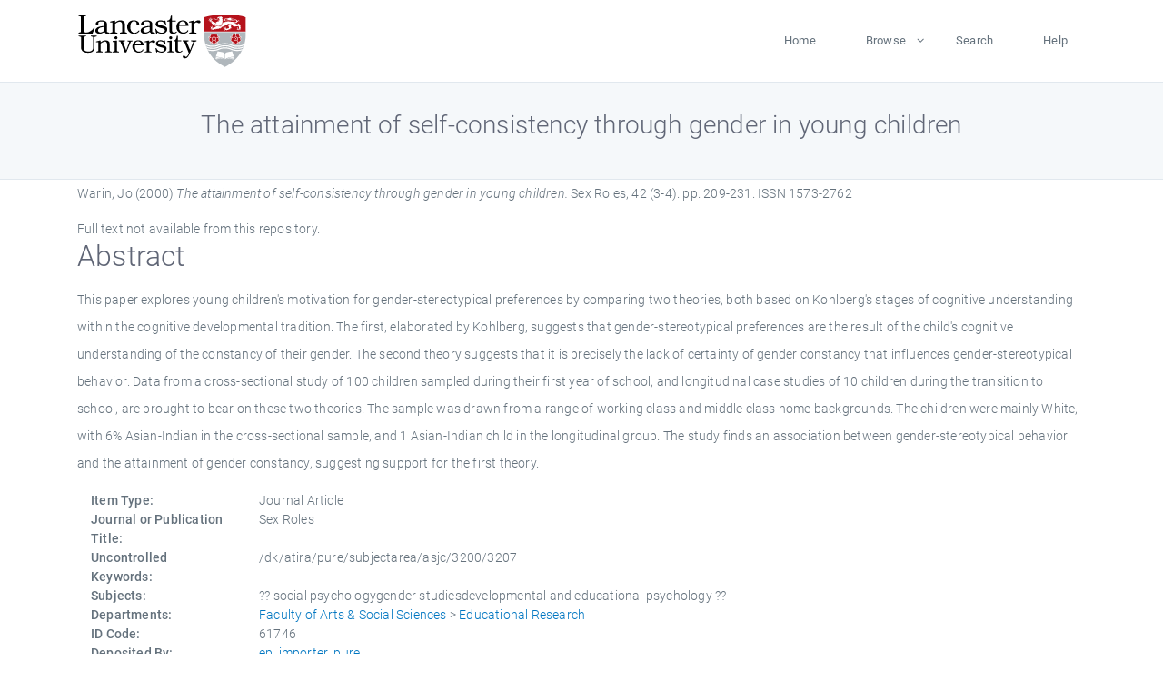

--- FILE ---
content_type: text/html; charset=utf-8
request_url: https://eprints.lancs.ac.uk/id/eprint/61746/
body_size: 4973
content:
<!DOCTYPE html>
<html xmlns="http://www.w3.org/1999/xhtml" lang="en">
  <head>
    <meta charset="utf-8" />
    <title> The attainment of self-consistency through gender in young children  - Lancaster EPrints</title>
    
    
    
    <!-- Google Tag Manager -->
<!--
    <script>(function(w,d,s,l,i){w[l]=w[l]||[];w[l].push({'gtm.start':
    new Date().getTime(),event:'gtm.js'});var f=d.getElementsByTagName(s)[0],
    j=d.createElement(s),dl=l!='dataLayer'?'&amp;l='+l:'';j.async=true;j.src=
    'https://www.googletagmanager.com/gtm.js?id='+i+dl;f.parentNode.insertBefore(j,f);
    })(window,document,'script','dataLayer','GTM-MDLDXCK7');</script>
-->
    <!-- End Google Tag Manager -->
  
    <meta charset="utf-8" />
    <meta name="viewport" content="width=device-width, initial-scale=1, shrink-to-fit=no" />
    <meta name="description" content="" />
    <meta name="author" content="" />
    <link rel="icon" href="/img/basic/favicon.ico" type="image/x-icon" />
    <style>
      .loader {
          position: fixed;
          left: 0;
          top: 0;
          width: 100%;
          height: 100%;
          background-color: #F5F8FA;
          z-index: 9998;
          text-align: center;
      }

      .plane-container {
          position: absolute;
          top: 50%;
          left: 50%;
      }
    </style>
  
    <meta name="eprints.eprintid" content="61746" />
<meta content="673" name="eprints.rev_number" />
<meta name="eprints.eprint_status" content="archive" />
<meta content="13568" name="eprints.userid" />
<meta content="pure" name="eprints.source" />
<meta content="disk0/00/06/17/46" name="eprints.dir" />
<meta name="eprints.datestamp" content="2013-02-06 17:43:39" />
<meta name="eprints.lastmod" content="2025-12-10 23:16:41" />
<meta content="2013-01-16 12:18:10" name="eprints.status_changed" />
<meta content="article" name="eprints.type" />
<meta content="show" name="eprints.metadata_visibility" />
<meta name="eprints.creators_name" content="Warin, Jo" />
<meta name="eprints.creators_id" content="j.warin@lancaster.ac.uk" />
<meta content="The attainment of self-consistency through gender in young children" name="eprints.title" />
<meta content="pub" name="eprints.ispublished" />
<meta name="eprints.subjects" content="social psychologygender studiesdevelopmental and educational psychology" />
<meta name="eprints.divisions" content="edures" />
<meta name="eprints.keywords" content="/dk/atira/pure/subjectarea/asjc/3200/3207" />
<meta name="eprints.abstract" content="This paper explores young children's motivation for gender-stereotypical preferences by comparing two theories, both based on Kohlberg's stages of cognitive understanding within the cognitive developmental tradition. The first, elaborated by Kohlberg, suggests that gender-stereotypical preferences are the result of the child's cognitive understanding of the constancy of their gender. The second theory suggests that it is precisely the lack of certainty of gender constancy that influences gender-stereotypical behavior. Data from a cross-sectional study of 100 children sampled during their first year of school, and longitudinal case studies of 10 children during the transition to school, are brought to bear on these two theories. The sample was drawn from a range of working class and middle class home backgrounds. The children were mainly White, with 6% Asian-Indian in the cross-sectional sample, and 1 Asian-Indian child in the longitudinal group. The study finds an association between gender-stereotypical behavior and the attainment of gender constancy, suggesting support for the first theory." />
<meta content="2000" name="eprints.date" />
<meta name="eprints.date_type" content="published" />
<meta name="eprints.contact_email" content="j.warin@lancaster.ac.uk" />
<meta content="none" name="eprints.full_text_status" />
<meta name="eprints.publication" content="Sex Roles" />
<meta name="eprints.volume" content="42" />
<meta content="3-4" name="eprints.number" />
<meta content="209-231" name="eprints.pagerange" />
<meta name="eprints.pages" content="23" />
<meta content="TRUE" name="eprints.refereed" />
<meta name="eprints.issn" content="1573-2762" />
<meta content="305" name="eprints.hoa_compliant" />
<meta content="2000" name="eprints.hoa_date_pub" />
<meta name="eprints.hoa_exclude" content="FALSE" />
<meta name="eprints.citation" content="  Warin, Jo  (2000) The attainment of self-consistency through gender in young children.  Sex Roles, 42 (3-4).  pp. 209-231.  ISSN 1573-2762     " />
<link rel="schema.DC" href="http://purl.org/DC/elements/1.0/" />
<meta content="https://eprints.lancs.ac.uk/id/eprint/61746/" name="DC.relation" />
<meta content="The attainment of self-consistency through gender in young children" name="DC.title" />
<meta name="DC.creator" content="Warin, Jo" />
<meta content="This paper explores young children's motivation for gender-stereotypical preferences by comparing two theories, both based on Kohlberg's stages of cognitive understanding within the cognitive developmental tradition. The first, elaborated by Kohlberg, suggests that gender-stereotypical preferences are the result of the child's cognitive understanding of the constancy of their gender. The second theory suggests that it is precisely the lack of certainty of gender constancy that influences gender-stereotypical behavior. Data from a cross-sectional study of 100 children sampled during their first year of school, and longitudinal case studies of 10 children during the transition to school, are brought to bear on these two theories. The sample was drawn from a range of working class and middle class home backgrounds. The children were mainly White, with 6% Asian-Indian in the cross-sectional sample, and 1 Asian-Indian child in the longitudinal group. The study finds an association between gender-stereotypical behavior and the attainment of gender constancy, suggesting support for the first theory." name="DC.description" />
<meta content="2000" name="DC.date" />
<meta content="Journal Article" name="DC.type" />
<meta name="DC.type" content="PeerReviewed" />
<meta content="  Warin, Jo  (2000) The attainment of self-consistency through gender in young children.  Sex Roles, 42 (3-4).  pp. 209-231.  ISSN 1573-2762     " name="DC.identifier" />
<link rel="canonical" href="https://eprints.lancs.ac.uk/id/eprint/61746/" />
<link title="OpenURL ContextObject" rel="alternate" href="https://eprints.lancs.ac.uk/cgi/export/eprint/61746/ContextObject/lep-eprint-61746.xml" type="text/xml; charset=utf-8" />
<link type="text/xml; charset=utf-8" href="https://eprints.lancs.ac.uk/cgi/export/eprint/61746/RIOXX2/lep-eprint-61746.xml" rel="alternate" title="RIOXX2 XML" />
<link rel="alternate" title="Refer" type="text/plain" href="https://eprints.lancs.ac.uk/cgi/export/eprint/61746/Refer/lep-eprint-61746.refer" />
<link title="Simple Metadata" rel="alternate" href="https://eprints.lancs.ac.uk/cgi/export/eprint/61746/Simple/lep-eprint-61746.txt" type="text/plain; charset=utf-8" />
<link href="https://eprints.lancs.ac.uk/cgi/export/eprint/61746/COinS/lep-eprint-61746.txt" type="text/plain; charset=utf-8" title="OpenURL ContextObject in Span" rel="alternate" />
<link type="text/xml; charset=utf-8" href="https://eprints.lancs.ac.uk/cgi/export/eprint/61746/METS/lep-eprint-61746.xml" rel="alternate" title="METS" />
<link href="https://eprints.lancs.ac.uk/cgi/export/eprint/61746/JSON/lep-eprint-61746.js" type="application/json; charset=utf-8" title="JSON" rel="alternate" />
<link type="text/plain" href="https://eprints.lancs.ac.uk/cgi/export/eprint/61746/RIS/lep-eprint-61746.ris" rel="alternate" title="Reference Manager" />
<link href="https://eprints.lancs.ac.uk/cgi/export/eprint/61746/RDFN3/lep-eprint-61746.n3" type="text/n3" title="RDF+N3" rel="alternate" />
<link rel="alternate" title="EndNote" type="text/plain; charset=utf-8" href="https://eprints.lancs.ac.uk/cgi/export/eprint/61746/EndNote/lep-eprint-61746.enw" />
<link href="https://eprints.lancs.ac.uk/cgi/export/eprint/61746/CSV/lep-eprint-61746.csv" type="text/csv; charset=utf-8" title="Multiline CSV" rel="alternate" />
<link type="text/plain; charset=utf-8" href="https://eprints.lancs.ac.uk/cgi/export/eprint/61746/Text/lep-eprint-61746.txt" rel="alternate" title="ASCII Citation" />
<link rel="alternate" title="Atom" type="application/atom+xml;charset=utf-8" href="https://eprints.lancs.ac.uk/cgi/export/eprint/61746/Atom/lep-eprint-61746.xml" />
<link title="MODS" rel="alternate" href="https://eprints.lancs.ac.uk/cgi/export/eprint/61746/MODS/lep-eprint-61746.xml" type="text/xml; charset=utf-8" />
<link type="application/rdf+xml" href="https://eprints.lancs.ac.uk/cgi/export/eprint/61746/RDFXML/lep-eprint-61746.rdf" rel="alternate" title="RDF+XML" />
<link title="RDF+N-Triples" rel="alternate" href="https://eprints.lancs.ac.uk/cgi/export/eprint/61746/RDFNT/lep-eprint-61746.nt" type="text/plain" />
<link title="HTML Citation" rel="alternate" href="https://eprints.lancs.ac.uk/cgi/export/eprint/61746/HTML/lep-eprint-61746.html" type="text/html; charset=utf-8" />
<link href="https://eprints.lancs.ac.uk/cgi/export/eprint/61746/DC/lep-eprint-61746.txt" type="text/plain; charset=utf-8" title="Dublin Core" rel="alternate" />
<link type="text/xml; charset=utf-8" href="https://eprints.lancs.ac.uk/cgi/export/eprint/61746/DIDL/lep-eprint-61746.xml" rel="alternate" title="MPEG-21 DIDL" />
<link title="BibTeX" rel="alternate" href="https://eprints.lancs.ac.uk/cgi/export/eprint/61746/BibTeX/lep-eprint-61746.bib" type="text/plain; charset=utf-8" />
<link href="https://eprints.lancs.ac.uk/cgi/export/eprint/61746/XML/lep-eprint-61746.xml" type="application/vnd.eprints.data+xml; charset=utf-8" title="EP3 XML" rel="alternate" />
<link rel="Top" href="https://eprints.lancs.ac.uk/" />
    <link rel="Sword" href="https://eprints.lancs.ac.uk/sword-app/servicedocument" />
    <link rel="SwordDeposit" href="https://eprints.lancs.ac.uk/id/contents" />
    <link rel="Search" type="text/html" href="https://eprints.lancs.ac.uk/cgi/search" />
    <link rel="Search" type="application/opensearchdescription+xml" title="Lancaster EPrints" href="https://eprints.lancs.ac.uk/cgi/opensearchdescription" />
    <script type="text/javascript" src="https://www.google.com/jsapi">
//padder
</script><script type="text/javascript">
// <![CDATA[
google.load("visualization", "1", {packages:["corechart", "geochart"]});
// ]]></script><script type="text/javascript">
// <![CDATA[
var eprints_http_root = "https://eprints.lancs.ac.uk";
var eprints_http_cgiroot = "https://eprints.lancs.ac.uk/cgi";
var eprints_oai_archive_id = "eprints.lancs.ac.uk";
var eprints_logged_in = false;
var eprints_logged_in_userid = 0;
var eprints_logged_in_username = "";
var eprints_logged_in_usertype = "";
// ]]></script>
    <style type="text/css">.ep_logged_in { display: none }</style>
    <link rel="stylesheet" type="text/css" href="/style/auto-3.4.5.css" />
    <script type="text/javascript" src="/javascript/auto-3.4.5.js">
//padder
</script>
    <link rel="stylesheet" type="text/css" href="/style/app.css" />
    <!--[if lte IE 6]>
        <link rel="stylesheet" type="text/css" href="/style/ie6.css" />
   <![endif]-->
    <meta content="EPrints 3.4.5" name="Generator" />
    <meta http-equiv="Content-Type" content="text/html; charset=UTF-8" />
    <meta http-equiv="Content-Language" content="en" />
    
    
    <script src="/js/app.js">// <!-- No script --></script>
  
  </head>
  <body>
    
      
    <!-- Google Tag Manager (noscript) -->
<!--
    <noscript><iframe src="https://www.googletagmanager.com/ns.html?id=GTM-MDLDXCK7"
	height="0" width="0" style="display:none;visibility:hidden"></iframe></noscript>
-->
    <!-- End Google Tag Manager (noscript) -->
  
      <!-- Pre loader -->
      <div id="loader" class="loader" role="region" aria-label="Page loading">
          <div class="plane-container">
              <div class="l-s-2 blink">LOADING</div>
          </div>
      </div>     
  
    <div id="app" class="paper-loading">

      

      
  <!--    <epc:pin ref="pagetop"/> -->
      
      <div class="invisible-links" role="navigation">
          <a href="#main_content">Skip to main content</a>
      </div>
  
      <nav class="mainnav navbar navbar-default justify-content-between">
          <div class="container relative">
              <a class="offcanvas dl-trigger paper-nav-toggle" data-toggle="offcanvas" aria-expanded="false" aria-label="Toggle navigation">
                  <i></i>
              </a>
              <a class="navbar-brand" href="https://www.lancaster.ac.uk">
                  <div class="logo"><div class="logo-wrapper">
                      <img class="d-inline-block align-top" style="height: 60px;" alt="Lancaster University homepage" src="https://www.lancaster.ac.uk/media/wdp/style-assets/images/logos/lu-logo.svg" />
                  </div></div>
              </a>
              <div class="paper_menu">
                  <div id="dl-menu" class="xv-menuwrapper responsive-menu">
                      <ul class="dl-menu align-items-center">
                          <li><a href="http://eprints.lancs.ac.uk">Home</a></li>
                          <li class="parent"><a href="#">Browse</a>
                              <ul class="lg-submenu">
                                  <li><a href="http://eprints.lancs.ac.uk/view/year/">By Year</a></li>
                                  <li><a href="http://eprints.lancs.ac.uk/view/subjects/">By Subject</a></li>
                                  <li><a href="http://eprints.lancs.ac.uk/view/divisions/">By Department</a></li>
                                  <!-- <li><a href="#project">By Project</a></li> -->
                              </ul>
                          </li>
                          <li><a href="https://eprints.lancs.ac.uk/cgi/search/advanced">Search</a></li>
                          <li><a href="http://eprints.lancs.ac.uk/help">Help</a></li>
                      </ul>
                  </div>
              </div>
          </div>
      </nav>
  

      <main class="page" id="main_content">
        <div class="search-section">
          <div class="container">
            <h1> The attainment of self-consistency through gender in young children </h1>
          </div>
        </div>
        <div class="container">
          <div class="ep_summary_content"><div class="ep_summary_content_top"></div><div class="ep_summary_content_left"></div><div class="ep_summary_content_right"></div><div class="ep_summary_content_main">

  <p style="margin-bottom: 1em">
    


    <span class="person_name">Warin, Jo</span>
  

(2000)

<em>The attainment of self-consistency through gender in young children.</em>


    Sex Roles, 42 (3-4).
     pp. 209-231.
     ISSN 1573-2762
  


  



  </p>

  

  

    
      Full text not available from this repository.
      
    
  
    

  

  

  
    <h2 id="label-abstract">Abstract</h2>
    <p style="text-align: left; margin: 1em auto 0em auto" aria-labelledby="label-abstract"><p class="ep_field_para">This paper explores young children's motivation for gender-stereotypical preferences by comparing two theories, both based on Kohlberg's stages of cognitive understanding within the cognitive developmental tradition. The first, elaborated by Kohlberg, suggests that gender-stereotypical preferences are the result of the child's cognitive understanding of the constancy of their gender. The second theory suggests that it is precisely the lack of certainty of gender constancy that influences gender-stereotypical behavior. Data from a cross-sectional study of 100 children sampled during their first year of school, and longitudinal case studies of 10 children during the transition to school, are brought to bear on these two theories. The sample was drawn from a range of working class and middle class home backgrounds. The children were mainly White, with 6% Asian-Indian in the cross-sectional sample, and 1 Asian-Indian child in the longitudinal group. The study finds an association between gender-stereotypical behavior and the attainment of gender constancy, suggesting support for the first theory.</p></p>
  

  <div class="container">
    <div class="row">
      <div class="col-2 field-label" id="label-type">Item Type:</div>
      <div class="col-10 field-value" aria-labelledby="label-type">
        Journal Article
        
        
        
      </div>
    </div>
    
    
      
        <div class="row">
          <div class="col-2 field-label" id="label-publication">Journal or Publication Title:</div>
          <div class="col-10 field-value" aria-labelledby="label-publication">Sex Roles</div>
        </div>
      
    
      
    
      
    
      
        <div class="row">
          <div class="col-2 field-label" id="label-keywords">Uncontrolled Keywords:</div>
          <div class="col-10 field-value" aria-labelledby="label-keywords">/dk/atira/pure/subjectarea/asjc/3200/3207</div>
        </div>
      
    
      
        <div class="row">
          <div class="col-2 field-label" id="label-subjects">Subjects:</div>
          <div class="col-10 field-value" aria-labelledby="label-subjects">?? social psychologygender studiesdevelopmental and educational psychology ??</div>
        </div>
      
    
      
        <div class="row">
          <div class="col-2 field-label" id="label-divisions">Departments:</div>
          <div class="col-10 field-value" aria-labelledby="label-divisions"><a href="https://eprints.lancs.ac.uk/view/divisions/fass/">Faculty of Arts &amp; Social Sciences</a> &gt; <a href="https://eprints.lancs.ac.uk/view/divisions/edures/">Educational Research</a></div>
        </div>
      
    
      
        <div class="row">
          <div class="col-2 field-label" id="label-eprintid">ID Code:</div>
          <div class="col-10 field-value" aria-labelledby="label-eprintid">61746</div>
        </div>
      
    
      
    
      
        <div class="row">
          <div class="col-2 field-label" id="label-userid">Deposited By:</div>
          <div class="col-10 field-value" aria-labelledby="label-userid">

<a href="https://eprints.lancs.ac.uk/cgi/users/home?screen=User::View&amp;userid=13568"><span class="ep_name_citation"><span class="person_name">ep_importer_pure</span></span></a>

</div>
        </div>
      
    
      
        <div class="row">
          <div class="col-2 field-label" id="label-datestamp">Deposited On:</div>
          <div class="col-10 field-value" aria-labelledby="label-datestamp">06 Feb 2013 17:43</div>
        </div>
      
    
      
        <div class="row">
          <div class="col-2 field-label" id="label-refereed">Refereed?:</div>
          <div class="col-10 field-value" aria-labelledby="label-refereed">Yes</div>
        </div>
      
    
      
        <div class="row">
          <div class="col-2 field-label" id="label-ispublished">Published?:</div>
          <div class="col-10 field-value" aria-labelledby="label-ispublished">Published</div>
        </div>
      
    
      
        <div class="row">
          <div class="col-2 field-label" id="label-lastmod">Last Modified:</div>
          <div class="col-10 field-value" aria-labelledby="label-lastmod">10 Dec 2025 23:16</div>
        </div>
      
    
    <div class="row">
      <div class="col-2 field-label" id="label-uri">URI:</div>
      <div class="col-10 field-value" aria-labelledby="label-uri"><a href="https://eprints.lancs.ac.uk/id/eprint/61746">https://eprints.lancs.ac.uk/id/eprint/61746</a></div>
    </div>
  </div>

  
  

<!--
  <epc:if test="!$flags{preview}">
    <epc:phrase ref="summary_page:actions"/>
    <div class="container ep_summary_page_actions">
    <epc:foreach expr="action_list('eprint_summary_page_actions',$item)" iterator="action">
      <div class="row">
        <div class="col-2"><epc:print expr="$action.action_icon()" /></div>
        <div class="col-10"><epc:print expr="$action.action_title()" /></div>
      </div>
    </epc:foreach>
    </div>
  </epc:if>
-->

</div><div class="ep_summary_content_bottom"></div><div class="ep_summary_content_after"></div></div>
        </div>
      </main>

      
      <footer>
          <div class="container">
              <div class="row" style="justify-content: space-between;">
                  <div class=" col-lg-4 col-xl-6 col-12 responsive-phone footer-library"><a href="https://www.lancaster.ac.uk/library" class="">
                      <div class="logo"><div class="logo-wrapper">
                          <img src="https://www.lancaster.ac.uk/media/wdp/style-assets/images/library/library-logo.svg" style="height: 60px" alt="Lancaster University Library homepage" />
                          <span class="circle"></span>
                      </div></div>
                  </a>
                  </div>
                  <div class="col-xl-3 responsive-phone">
                      <div class="h6">Links</div>
                      <ul class="footer-links">
                          <li><a href="https://www.eprints.org/uk/index.php/eprints-software/">EPrints</a></li>
                          <li><a href="http://eprints.lancs.ac.uk/help">FAQ</a></li>
                          <li><a href="https://www.lancaster.ac.uk/privacy/">Privacy Policy</a></li>
                      </ul>
                  </div>
                  <div class="col-6 col-md-12 col-12 col-xl-3 responsive-phone">
                      <div class="h6">Connect via Social Media</div>
                      <ul class="social">
                          <li class="facebook"><a href="https://en-gb.facebook.com/LancasterUniversityLibrary/" aria-label="Facebook"><span class="icon icon-facebook"></span></a>
                          </li>
                          <li class="twitter"><a href="https://twitter.com/LancasterUniLib" aria-label="Twitter"><span class="icon icon-twitter"></span></a>
                          </li>
                      </ul>
                      <div class="copyrights">
                          <p>© 2020 Lancaster University Library</p>
                      </div>
                  </div>
              </div>
          </div>
      </footer>
  

    </div>
  </body>
</html>